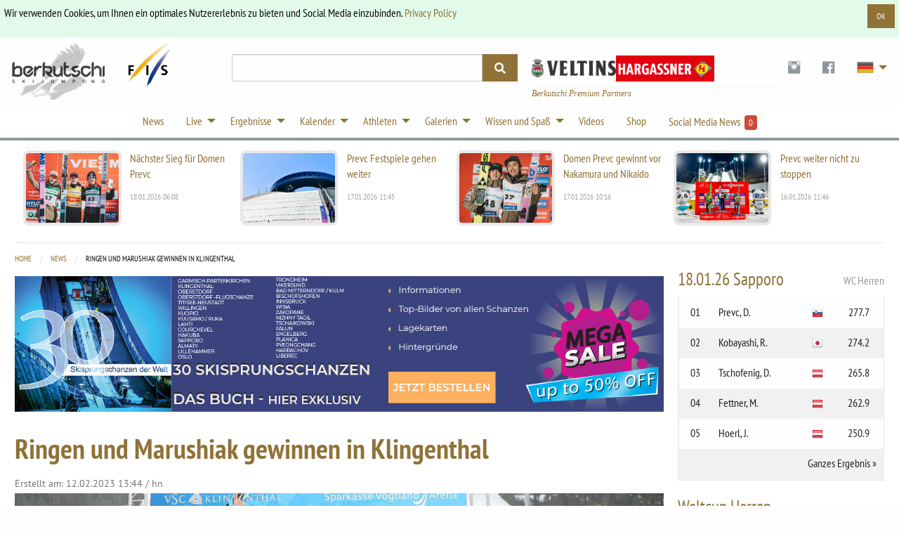

--- FILE ---
content_type: text/html; charset=utf-8
request_url: https://berkutschi.com/de/front/news/11066-ringen-und-marushiak-gewinnen-in-klingenthal
body_size: 13161
content:
<!doctype html>
<!--[if lt IE 8]>
  <html class="no-js ie7 oldie" lang="en"> <![endif]-->
<!--[if IE 8]>
  <html class="no-js ie8 oldie" lang="en"> <![endif]-->
<!--[if IE 9]>
  <html class="no-js ie9 oldie" lang="en"> <![endif]-->
<!--[if gt IE 9]><!-->
<html class="no-js" lang="en"> <!--<![endif]-->
  <head>
    <!-- Google Tag Manager -->
    <script>(function(w,d,s,l,i){w[l]=w[l]||[];w[l].push({'gtm.start':
    new Date().getTime(),event:'gtm.js'});var f=d.getElementsByTagName(s)[0],
    j=d.createElement(s),dl=l!='dataLayer'?'&l='+l:'';j.async=true;j.src=
    'https://www.googletagmanager.com/gtm.js?id='+i+dl;f.parentNode.insertBefore(j,f);
    })(window,document,'script','dataLayer','GTM-WK5HNS4M');</script>
    <!-- End Google Tag Manager -->
    <meta name="verify-v1" content="eMRfj2/lN4klG/dbQzg1Covpg0GkPbcbUw7GX7heE4I="/>
    <meta charset="utf-8">
    <meta name="viewport" content="width=device-width, initial-scale=1.0">
    <meta http-equiv="X-UA-Compatible" content="IE=edge">
    <link rel="shortcut icon" href="/favicon.ico" type="image/x-icon"/>
    <link rel="apple-touch-icon" href="/apple-touch-icon.png"/>
    <link rel="apple-touch-icon" sizes="57x57" href="/apple-touch-icon-57x57.png"/>
    <link rel="apple-touch-icon" sizes="72x72" href="/apple-touch-icon-72x72.png"/>
    <link rel="apple-touch-icon" sizes="76x76" href="/apple-touch-icon-76x76.png"/>
    <link rel="apple-touch-icon" sizes="114x114" href="/apple-touch-icon-114x114.png"/>
    <link rel="apple-touch-icon" sizes="120x120" href="/apple-touch-icon-120x120.png"/>
    <link rel="apple-touch-icon" sizes="144x144" href="/apple-touch-icon-144x144.png"/>
    <link rel="apple-touch-icon" sizes="152x152" href="/apple-touch-icon-152x152.png"/>
    <link rel="manifest" href="/manifest.json">
    <link rel="stylesheet" href="/assets/application-29cd577e8a9a4ce12399ac805783e0d411a5884eaa6e7275f21d902a3126b7a0.css" media="screen" />
    <title>
      Ringen und Marushiak gewinnen in Klingenthal
    </title>
    <meta name="keywords" content="berkutschi,skispringen,Skifliegen,nachrichten,aktuelles,schlierenzauer,vierschanzentournee,oberstdorf,garmisch,willingen,planica,morgenstern,schmitt,małysz,ahonen"/>
    <meta name="description" content="Der Norweger Sondre Ringen am Samstag und der Ukrainer Yevhen Marusiak am Sonntag haben die Continentalcup-Skispringen in Klingenthal (GER) gewonnen. "/>
    <meta name="robots" content="max-image-preview:large">
    
  <meta property="og:url"           content="https://berkutschi.com/de/front/news/11066-ringen-und-marushiak-gewinnen-in-klingenthal" />
  <meta property="og:type"          content="website" />
  <meta property="og:title"         content="Ringen und Marushiak gewinnen in Klingenthal" />
  <meta property="og:description"   content="Der Norweger Sondre Ringen am Samstag und der Ukrainer Yevhen Marusiak am Sonntag haben die Continentalcup-Skispringen in Klingenthal (GER) gewonnen. " />
  <meta property="og:image"         content="https://static.berkutschi.com/berkutschi/images/news/000/027/077/medium/coc_k.jpg?1676206347" />

    
  <script type="application/ld+json">
    {"@context":"https://schema.org","@type":"NewsArticle","mainEntityOfPage":{"@type":"WebPage","@id":"https://berkutschi.com/de/front/news/11066-ringen-und-marushiak-gewinnen-in-klingenthal"},"headline":"Ringen und Marushiak gewinnen in Klingenthal","image":["https://static.berkutschi.com/berkutschi/images/news/000/027/077/large/coc_k.jpg?1676206347"],"datePublished":"2023-02-12T13:44:56+01:00","dateModified":"2023-02-13T08:15:01+01:00","author":{"@type":"Person","name":"hn"},"publisher":{"@type":"Organization","name":"Berkutschi Ski Jumping","logo":{"@type":"ImageObject","url":"/assets/logo-0f9de99cebdac29b6acc1c50ae1f74df010eb04594763921492374d11096186f.png"}},"description":"Der Norweger Sondre Ringen am Samstag und der Ukrainer Yevhen Marusiak am Sonntag haben die Continentalcup-Skispringen in Klingenthal (GER) gewonnen."}
  </script>

      <meta name="robots" content="index,follow"/>
    
  <link rel="canonical" href="https://berkutschi.com/de/front/news/11066-ringen-und-marushiak-gewinnen-in-klingenthal">
  <link rel="amphtml" href="https://berkutschi.com/de/front/news/11066-ringen-und-marushiak-gewinnen-in-klingenthal.amp">

    
    <script src="/assets/base-5e21c3da5d96bb160593f12ea6840e8ac49e23fb8a7df220915c53891da32f5b.js"></script>
    <script src="/assets/application-6c41067bc2dae71a33421d4324ac29e69192ab63ae48126cc1757ec24b029af8.js" defer="defer"></script>
    <meta name="csrf-param" content="authenticity_token" />
<meta name="csrf-token" content="kb_wvunbGQSPFE6yzZGmvgd-5pHsjcfMtbXUYOx_TgscaDFJmv2fse6Qiyfg5a-KjWj0Kkopcb6jUwWDlpCeSw" />
  </head>
  <body>
    <!-- Google Tag Manager (noscript) -->
    <noscript><iframe src="https://www.googletagmanager.com/ns.html?id=GTM-WK5HNS4M"
    height="0" width="0" style="display:none;visibility:hidden"></iframe></noscript>
    <!-- End Google Tag Manager (noscript) -->
    <script>
      (function(d, s, id) {
        var js, fjs = d.getElementsByTagName(s)[0];
        if (d.getElementById(id)) return;
        js = d.createElement(s); js.id = id;
        js.src = 'https://connect.facebook.net/en_US/sdk.js#xfbml=1&version=v3.0&appId=518714311478314&autoLogAppEvents=1';
        fjs.parentNode.insertBefore(js, fjs);
      }(document, 'script', 'facebook-jssdk'));
    </script>
    <div class="callout success cookieconsent" data-closable="slide-out-right">
      <div class="row">
        <p class="float-left">Wir verwenden Cookies, um Ihnen ein optimales Nutzererlebnis zu bieten und Social Media einzubinden. <a href="/de/front/privacypolicy">Privacy Policy</a></p>
        <button class="button small float-right" aria-label="Dismiss alert" type="button" data-close>
          <span aria-hidden="true">OK</span>
        </button>
      </div>
    </div>
    <header>
      <div class="header-container " style="">
        <div class="ad-banner show-for-large" style="overflow:hidden;">
          
            

        </div>
      </div>
      <div class="row">
        <div class="large-3 columns">
          <div class="logo-wrapper">
            <div class="logo">
              <a href="/de"><img src="/assets/logos/logo-sm-1561e75cf7105b5bc7945aee58b52a143a6efe8ab82e4741cfda8f1170420aa3.png" /></a>
            </div>
            <div class="fis-logo">
              <a target="_blank" href="https://fis-ski.com/"><img width="64" src="/assets/logos/logo-fis-023c326ea1eee4ab384abd83b3a7850a29fd9f976b55930b128a297ba1f5f708.png" /></a>
            </div>
          </div>
          <div class="logo2 show-for-small-only">
            <div style="justify-content:center;margin:auto;display:flex;gap:24px;margin-bottom: 4px;">
                <a target="_blank" href="https://www.instagram.com/veltins_hannes/">
                  <img style="width: 174px" src="/assets/sponsors/veltins-b461809353a95ecbb1befcdc800adb38d85166d658173aa279a0524bf2d98bc2.png" />
</a>                <a target="_blank" href="https://www.hargassner.com/">
                  <img style="width: 174px" src="/assets/sponsors/hargassner-88a9268c1265b40e97adbf833a14017b221ae51be680ab4a9b28948f26c6f0d1.png" />
</a>            </div>
              <div class="premium-partners mobile">
                Berkutschi Premium Partners
              </div>
          </div>
        </div>
        <div class="small-9 medium-5 large-4 columns">
          <div>
            <form action="/de/front/search" accept-charset="UTF-8" method="get">
              <div class="input-group search">
                <input class="input-group-field" name="query" type="text">
                <div class="input-group-button">
                  <button type="submit" class="button">
                    <i class="fas fa-search"></i>
                  </button>
                </div>
              </div>
            </div>
</form>        </div>
        <div class="small-3 medium-7 large-5 columns">
          <div class="header-right">
            <div class="logo2 hide-for-small-only">
              <div class="premium-banners">
                  <div>
                    <a target="_blank" href="https://www.instagram.com/veltins_hannes/">
                      <img style="width:120px; opacity:0.9;margin-top:8px;" src="/assets/sponsors/veltins-b461809353a95ecbb1befcdc800adb38d85166d658173aa279a0524bf2d98bc2.png" />
</a>                  </div>
                  <div>
                    <a target="_blank" href="https://www.hargassner.com/">
                      <img style="width: 140px;margin-top:6px;" src="/assets/sponsors/hargassner-88a9268c1265b40e97adbf833a14017b221ae51be680ab4a9b28948f26c6f0d1.png" />
</a>                  </div>
              </div>
                <div class="premium-partners">
                  Berkutschi Premium Partners
                </div>
            </div>
            <ul class="dropdown menu" data-dropdown-menu>
              <li class="social-icons hide-for-small-only">
                <a target="_blank" class="social-icon" href="https://www.instagram.com/berkutschi_skijumping/">
                  <i class="fi fi-social-instagram"></i>
</a>              </li>
              <li class="social-icons hide-for-small-only">
                <a target="_blank" class="social-icon" href="https://www.facebook.com/berkutschi/">
                  <i class="fi fi-social-facebook"></i>
</a>              </li>
              <li class="has-submenu lang">
                <a href="#" class="icon"><img class="ger-48" width="48" style="zoom:0.5;" src="/assets/t-ac15be5f4c3ba60eb8f94cf0950dc08fb25935582f001a1d8d2aa29a23b10869.gif" /></a>
                <ul class="submenu menu vertical">
                    <li>
                      <a title="Polski" href="/de/front/set_language?lang=pl">
                        <img class="pol" width="32" src="/assets/t-ac15be5f4c3ba60eb8f94cf0950dc08fb25935582f001a1d8d2aa29a23b10869.gif" /> Polski
</a>                    </li>
                  <li>
                    <a title="English" href="/english">
                      <img class="gbr" width="32" src="/assets/t-ac15be5f4c3ba60eb8f94cf0950dc08fb25935582f001a1d8d2aa29a23b10869.gif" /> English
</a>                  </li>
                    <li>
                      <a title="Česky" href="/de/front/set_language?lang=cz">
                        <img class="cze" width="32" src="/assets/t-ac15be5f4c3ba60eb8f94cf0950dc08fb25935582f001a1d8d2aa29a23b10869.gif" /> Česky
</a>                    </li>
                    <li>
                      <a title="Pусский" href="/de/front/set_language?lang=ru">
                        <img class="rus" width="32" src="/assets/t-ac15be5f4c3ba60eb8f94cf0950dc08fb25935582f001a1d8d2aa29a23b10869.gif" /> Pусский &nbsp; &nbsp;
</a>                    </li>
                    <li>
                      <a title="日本語" href="/de/front/set_language?lang=jp">
                        <img class="jpn" width="32" src="/assets/t-ac15be5f4c3ba60eb8f94cf0950dc08fb25935582f001a1d8d2aa29a23b10869.gif" /> 日本語
</a>                    </li>
                </ul>
              </li>
            </ul>
          </div>
        </div>
      </div>
    </div>
  </div>
</div>
</header>
<!-- nav -->
<div class="row3">
  <div class="contain-to-grid2 sticky">
    <div class="row">
      <div class="top-bar" data-stickydata-topbar data-options="back_text: zurück">
        <div class="top-bar" style="margin:auto;">
          <ul class="dropdown menu" data-dropdown-menu>
            <li>
              <a href="/de/front/news">News</a>
            </li>
            <li class="has-submenu">
              <a href="#">Live</a>
              <ul class="submenu menu vertical nav-ticker">
                    <li><a onclick="window.open('https://live.berkutschi.com/skijumping/3143','','scrollbars=1,width=1160,height=860');return false;"
        href="https://live.berkutschi.com/skijumping/3143"> 20.01 Zao - Training/Quali - Damen ab 05:00</a></li>
                    <li><a onclick="window.open('https://live.berkutschi.com/skijumping/3144','','scrollbars=1,width=1160,height=860');return false;"
        href="https://live.berkutschi.com/skijumping/3144"> 20.01 Zao - Wettkampf - Damen ab 08:15</a></li>
                    <li><a onclick="window.open('https://live.berkutschi.com/skijumping/3145','','scrollbars=1,width=1160,height=860');return false;"
        href="https://live.berkutschi.com/skijumping/3145"> 21.01 Zao - Quali - Damen ab 07:00</a></li>
                    <li><a onclick="window.open('https://live.berkutschi.com/skijumping/3146','','scrollbars=1,width=1160,height=860');return false;"
        href="https://live.berkutschi.com/skijumping/3146"> 21.01 Zao - Wettkampf - Damen ab 08:15</a></li>
                <li><a href="/de/front/tickers">LIVE Übersicht</a></li>
              </ul>
            </li>
            <li class="has-dropdown">
              <a href="#">Ergebnisse</a>
              <ul class="submenu menu vertical">
                <li>
                  <a href="/de/front/results">Ergebnisse</a>
                </li>
                <li>
                  <a href="/de/front/standings">Gesamtstände</a>
                </li>
                <li>
                  <a href="/de/front/events">Wettkampfberichte</a>
                </li>
                <li>
                  <a href="/de/front/stats">Statistiken</a>
                </li>
              </ul>
            </li>
            <li class="has-dropdown">
              <a href="#">Kalender</a>
              <ul class="submenu menu vertical">
                <!-- Seasons 2024/25 -->
                <!--
                <li>
                  <a href="/de/front/calendars?season=2025&amp;sort=grandprix_men_full">Grand-Prix Herren 2025</a>
                </li>
                <li>
                  <a href="/de/front/calendars?season=2025&amp;sort=grandprix_ladies_full">Grand-Prix Damen 2025</a>
                </li>
                -->
                <li>
                  <a href="/de/front/calendars?season=2025%2F26&amp;sort=worldcup_men_full">Weltcup Herren 2025/26</a>
                </li>
                <li>
                  <a href="/de/front/calendars?season=2025%2F26&amp;sort=worldcup_ladies_full">Weltcup Damen 2025/26</a>
                </li>
                <li>
                  <a href="/de/front/calendars?season=2025%2F26&amp;sort=coc_men">COC Herren 2025/26</a>
                </li>
                 <li>
                  <a href="/de/front/calendars?season=2025%2F26&amp;sort=inter_coc_ladies">ICOC Damen 2025/26</a>
                </li>
              </ul>
            </li>
            <li class="has-dropdown">
              <a href="#">Athleten</a>
              <ul class="submenu menu vertical">
                <li>
                  <a href="/de/front/jumpers">Alle / Suche</a>
                </li>
                <li>
                  <a href="/de/front/teams">Teams</a>
                </li>
                <li>
                  <a href="/de/front/hall_of_fame">Hall of fame</a>
                </li>
                <li>
                  <a href="/de/front/stars">Stars</a>
                </li>
              </ul>
            </li>
            <li class="has-dropdown">
              <a href="#">Galerien</a>
              <ul class="submenu menu vertical">
                <li>
                  <a href="/de/front/galleries">Galerien</a>
                </li>
                <li>
                  <a href="/de/front/specials/wallpapers">Wallpapers</a>
                </li>
                <li>
                  <a href="/de/front/specials/cartoon_wallpapers">Cartoon Hintergrundbilder</a>
                </li>
              </ul>
            </li>
            <li class="has-dropdown">
              <a href="#">Wissen und Spaß</a>
              <ul class="submenu menu vertical">
                <li>
                  <a href="/de/front/hills">Schanzen</a>
                </li>
                <li>
                  <a href="/de/front/history">Geschichte</a>
                </li>
                <li>
                  <a href="/de/front/encyclopedia">Enzyklopädie</a>
                </li>
                <li>
                  <a target="_blank" href="https://shop.scool-sports.de/produkt-kategorie/berkutschi/">Shop</a>
                </li>
                <li>
                  <a href="/de/front/social_entries">Skispringen Social Media News - Instagram</a>
                </li>
                <li>
                  <a target="_blank" href="https://www.fis-ski.com/en/inside-fis/document-library/ski-jumping-documents">FIS Skisprung-Regeln und Dokumente</a>
                </li>
              </ul>
            </li>
            <li>
              <a href="/de/front/videos">Videos</a>
            </li>
            <li>
              <a target="_blank" href="https://shop.scool-sports.de/produkt-kategorie/berkutschi/">Shop</a>
            </li>
            <li class="social-counter">
              <a href="/de/front/social_entries">
                Social Media News &nbsp;<span class="label alert">0</span>
</a>            </li>
          </ul>
        </div>
      </div>
    </div>
  </div>
</div>
<!-- end of nav -->
<!-- Main Area -->
<div class="row container main-wrapper">
  <div class="large-12 columns">
    <div class="row hide-for-medium banner-top">
      <div class="large-12 columns">
        
          

      </div>
    </div>
    <div class="row top-news hide-for-small-only">
        <div class="medium-3 columns">
          <article>
            <a href="/de/front/news/11497-nachster-sieg-fuer-domen-prevc">
              <div class="row">
                <div class="small-6 columns">
                  <img alt="Nächster Sieg für Domen Prevc" src="https://static.berkutschi.com/berkutschi/images/news/000/028/422/cropped/TM__1768.jpg?1768713203" />
                </div>
                <div class="small-6 columns">
                  <h3>Nächster Sieg für Domen Prevc</h3>
                  <span>18.01.2026 06:08</span>
                </div>
              </div>
</a>          </article>
        </div>
        <div class="medium-3 columns">
          <article>
            <a href="/de/front/news/11496-prevc-festspiele-gehen-weiter">
              <div class="row">
                <div class="small-6 columns">
                  <img alt="Prevc Festspiele gehen weiter" src="https://static.berkutschi.com/berkutschi/images/news/000/028/420/cropped/_DSC3990.jpg?1768648110" />
                </div>
                <div class="small-6 columns">
                  <h3>Prevc Festspiele gehen weiter</h3>
                  <span>17.01.2026 11:45</span>
                </div>
              </div>
</a>          </article>
        </div>
        <div class="medium-3 columns">
          <article>
            <a href="/de/front/news/11495-domen-prevc-gewinnt-vor-nakamura-und-nikaido">
              <div class="row">
                <div class="small-6 columns">
                  <img alt="Domen Prevc gewinnt vor Nakamura und Nikaido" src="https://static.berkutschi.com/berkutschi/images/news/000/028/417/cropped/TM__2153.jpg?1768642087" />
                </div>
                <div class="small-6 columns">
                  <h3>Domen Prevc gewinnt vor Nakamura und Nikaido</h3>
                  <span>17.01.2026 10:16</span>
                </div>
              </div>
</a>          </article>
        </div>
        <div class="medium-3 columns">
          <article>
            <a href="/de/front/news/11494-prevc-weiter-nicht-zu-stoppen">
              <div class="row">
                <div class="small-6 columns">
                  <img alt="Prevc weiter nicht zu stoppen" src="https://static.berkutschi.com/berkutschi/images/news/000/028/413/cropped/_DSC4332.jpg?1768572562" />
                </div>
                <div class="small-6 columns">
                  <h3>Prevc weiter nicht zu stoppen</h3>
                  <span>16.01.2026 11:46</span>
                </div>
              </div>
</a>          </article>
        </div>
    </div>
    
    <div class="row">
        <div class="medium-9 columns content">
          


<nav aria-label="You are here:" role="navigation">
  <ul class="breadcrumbs">
    <li><a href="/de">Home</a></li>
    <li><a href="/de/front/news">News</a></li>
    <li>
      <span class="show-for-sr">Current: </span> Ringen und Marushiak gewinnen in Klingenthal
    </li>
  </ul>
</nav>

      <div class="ad">
            <a target="_blank" data-ad="28" href="https://horstn7.sg-host.com"><img src="https://static.berkutschi.com/berkutschi/images/ads/000/000/028/original/banner_demo_1200x250_copy.jpg?1729442558" /></a>
    </div>
    <script>
        $(function () {
            var adId = $("[data-ad]").data('ad');
            // $.ajax({
            //     dataType: 'json',
            //     type: 'PATCH',
            //     url: '/de/front/ads/28/visited',
            // });

            $(".ad-28-MZWCGDYO").load(function() {
                $(this).contents().on("click", function(e){
                    $.ajax({
                        dataType: 'json',
                        type: 'PATCH',
                        url: '/de/front/ads/28/clicked',
                    });
                });
            });

            $("[data-ad]").on('click', function (e) {
                var url = $(this).attr('href');
                $.ajax({
                    dataType: 'json',
                    type: 'PATCH',
                    url: '/de/front/ads/28/clicked',
                });
            });
        });
    </script>


  <div>
    <article>
      <h2>Ringen und Marushiak gewinnen in Klingenthal</h2>
      <div class="row">
        <div class="large-12 columns">
          <small>Erstellt am: 12.02.2023 13:44
            / hn</small>
            <div>
              <img class="teaser" title="" src="https://static.berkutschi.com/berkutschi/images/news/000/027/076/large/COC_Imhof_Marusiak_Oestvold_Kopie.jpg?1676205895" />
            </div>
            <section data-magellan-target="results" id="results">
              <div class="row">
                <div class="large-12 columns">
                </div>
              </div>
            </section>
            <div class="intro" id="news">
              <p>Der Norweger <a href="/de/front/stats_personal/ringen-sondre" data-resource-type="personal_statistics" data-resource-id="2851">Sondre Ringen</a> am Samstag und der Ukrainer <a href="/de/front/stats_personal/marusiak-yevhen" data-resource-type="personal_statistics" data-resource-id="2732">Yevhen Marusiak </a>am Sonntag haben die Continentalcup-Skispringen in Klingenthal (GER) gewonnen. </p>
            </div>
            <div class="share">
              <ul class="menu">
                <li class="mail">
                  <a target="_blank" href="mailto:?subject=Ringen und Marushiak gewinnen in Klingenthal&amp;body=https://berkutschi.com/de/front/news/11066-ringen-und-marushiak-gewinnen-in-klingenthal">
                    <span class="fi fi-mail"></span>
</a>                </li>
                <li class="fb">
                  <a data-social-button="true" target="_blank" href="http://www.facebook.com/share.php?u=https://berkutschi.com/de/front/news/11066-ringen-und-marushiak-gewinnen-in-klingenthal">
                    <span class="fi fi-social-facebook"></span>
</a>                </li>
                <li class="twitter ">
                  <a data-social-button="true" target="_blank" href="http://twitter.com/intent/tweet?text=Ringen und Marushiak gewinnen in Klingenthal&amp;url=https://berkutschi.com/de/front/news/11066-ringen-und-marushiak-gewinnen-in-klingenthal&amp;via=FISskijumping">
                    <span class="fi fi-social-twitter"></span>
                  </a></li>
                <li class="print show-for-large">
                  <a target="_blank" data-print-news="true" href="#">
                    <span class="fi fi-print"></span>
                  </a></li>
                <li class="hide-for-large whatsapp">
                  <a href="https://wa.me/?text=Ringen+und+Marushiak+gewinnen+in+Klingenthal+-+https%3A%2F%2Fberkutschi.com%2Fde%2Ffront%2Fnews%2F11066-ringen-und-marushiak-gewinnen-in-klingenthal">
                    <i class="fab fa-whatsapp" aria-hidden="true"></i>
</a>                </li>
              </ul>
            </div>
            <div class="images">
                  <a data-lightbox="gallery" data-title="Benjamin Oestvold, Sondre Ringen und Justin Lisso" class="show-for-medium" style="display:block;" href="https://static.berkutschi.com/berkutschi/images/news/000/027/077/xlarge/coc_k.jpg?1676206347">
                      <img title="Benjamin Oestvold, Sondre Ringen und Justin Lisso" src="https://static.berkutschi.com/berkutschi/images/news/000/027/077/small/coc_k.jpg?1676206347" />
                      <span class="label caption">Benjamin Oestvold, Sondre Ringen und Justin Lisso</span>
</a>            </div>
              <p>Die beiden Norweger <a href="/de/front/stats_personal/ringen-sondre" data-resource-type="personal_statistics" data-resource-id="2851">Sondre Ringen </a>und  <a href="/de/front/stats_personal/oestvold-benjamin" data-resource-type="personal_statistics" data-resource-id="3103">Benjamin Oestvold</a> auf den Plätzen eins und zwei sowie <a href="/de/front/stats_personal/lisso-justin" data-resource-type="personal_statistics" data-resource-id="2811">Justin Lisso </a>als Dritter bildeten das Podium des ersten COC Wettkampfs in Klingenthal an diesem Wochenende.<br><br><strong><a href="/de/front/results/13262" data-resource-type="results" data-resource-id="13262">Ergebnis Skispringen Continentalcup Klingenthal am Samstag</a></strong><br><br>Am Sonntag schlug dann die Stunde des Ukrainers <a href="/de/front/stats_personal/marusiak-yevhen" data-resource-type="personal_statistics" data-resource-id="2732">Yevhen Marusiak</a>.<br>Marusiak, der bereits vor zwei Wochen beim Skifliegen am Kulm mit seinen ersten Weltcuppunkten für Furore gesorgt hatte, holte den ersten Sieg im FIS Continental Cup der Skispringer für sein Land.<br>„Es fühlt sich großartig an. Ich weiß nicht, was ich sagen soll. Es ist so ein wunderschönes Gefühl. Ich denke das waren die bisher besten Sprünge meiner Karriere. Nach dem Kulm-Wochenende habe ich mehr Selbstvertrauen gesammelt. Ich denke, dass es besser und besser wird“, so der ukrainische Überraschungssieger. <br>Mit einem Polster von 17,2 Punkten setzte sich Marusiak gegen <a href="/de/front/stats_personal/imhof-remo" data-resource-type="personal_statistics" data-resource-id="3187">Remo Imhof</a> (249,2 P.) aus der Schweiz durch. Für den jungen Schweizer war es ebenfalls das erste COC-Podium überhaupt. <br>Auf Platz drei landete der Zweitplatzierte vom Samstag, der Norweger Benjamin Oestvold (247,6 P.).<br><br><strong><a href="/de/front/results/13263" data-resource-type="results" data-resource-id="13263">Ergebnis Skispringen Continentalcup Klingenthal am Sonntag</a></strong></p>
              <p>&nbsp;</p>
          </div>
        </div>
      </article>
        <div class="fb-like">
          <fb:like href="https://berkutschi.com/de/front/news/11066-ringen-und-marushiak-gewinnen-in-klingenthal" width="300" send="false" show_faces="false" font="">
          </fb:like>
        </div>
      <section id="documents"  data-magellan-target="documents">
        <div class="column row">
        </div>
      </section>
      <section id="articles" data-magellan-target="articles">
        <div class="column row">
        </div>
      </section>
          <h4>Neueste Nachrichten</h4>
          <div class="row small-up-1 medium-up-2">
              <div class="column column-block">
                <div class="row">
                  <div class="small-4 columns">
                    <img class="thumbnail" src="https://static.berkutschi.com/berkutschi/images/news/000/028/312/cropped/WhatsApp_Image_2025-12-13_at_17.30.45_%286%29.jpeg?1765646341" />
                  </div>
                  <div class="small-8 columns">
                    <h5> <a href="/de/front/news/11458-zweiter-prevc-sieg-in-fuenf-stunden">Zweiter Prevc Sieg in fünf Stunden</a></h5>
                    13.12.2025 18:00
                  </div>
                </div>
              </div>
              <div class="column column-block">
                <div class="row">
                  <div class="small-4 columns">
                    <img class="thumbnail" src="https://static.berkutschi.com/berkutschi/images/news/000/028/310/cropped/WhatsApp_Image_2025-12-13_at_13.53.12_%2813%29.jpeg?1765630941" />
                  </div>
                  <div class="small-8 columns">
                    <h5> <a href="/de/front/news/11457-nachste-prevc-show-des-winters-in-klingenthal">Nächste Prevc Show des Winters in Klingenthal</a></h5>
                    13.12.2025 13:42
                  </div>
                </div>
              </div>
              <div class="column column-block">
                <div class="row">
                  <div class="small-4 columns">
                    <img class="thumbnail" src="https://static.berkutschi.com/berkutschi/images/news/000/028/304/cropped/TM__6500.jpg?1765558789" />
                  </div>
                  <div class="small-8 columns">
                    <h5> <a href="/de/front/news/11456-nozomi-maruyama-gewinnt-am-freitag-in-klingenthal">Nozomi Maruyama gewinnt am Freitag in Klingenthal</a></h5>
                    12.12.2025 17:45
                  </div>
                </div>
              </div>
              <div class="column column-block">
                <div class="row">
                  <div class="small-4 columns">
                    <img class="thumbnail" src="https://static.berkutschi.com/berkutschi/images/news/000/028/303/cropped/WhatsApp_Image_2025-11-28_at_18.58.45_%281%29.jpeg?1765440208" />
                  </div>
                  <div class="small-8 columns">
                    <h5> <a href="/de/front/news/11455-skisprung-weltcup-frauen-in-klingenthal-die-fakten">Skisprung-Weltcup Frauen in Klingenthal - die Fakten</a></h5>
                    11.12.2025 08:49
                  </div>
                </div>
              </div>
              <div class="column column-block">
                <div class="row">
                  <div class="small-4 columns">
                    <img class="thumbnail" src="https://static.berkutschi.com/berkutschi/images/news/000/028/302/cropped/TAD_6564.jpg?1765438848" />
                  </div>
                  <div class="small-8 columns">
                    <h5> <a href="/de/front/news/11454-skisprung-weltcup-in-klingenthal-die-fakten">Skisprung-Weltcup in Klingenthal - die Fakten</a></h5>
                    11.12.2025 08:21
                  </div>
                </div>
              </div>
              <div class="column column-block">
                <div class="row">
                  <div class="small-4 columns">
                    <img class="thumbnail" src="https://static.berkutschi.com/berkutschi/images/news/000/028/300/cropped/WhatsApp_Image_2025-12-07_at_15.44.16_%286%29.jpeg?1765123163" />
                  </div>
                  <div class="small-8 columns">
                    <h5> <a href="/de/front/news/11452-gewinnt-am-sonntag-in-wisla">Domen Prevc gewinnt auch am Sonntag in Wisla</a></h5>
                    07.12.2025 15:19
                  </div>
                </div>
              </div>
              <div class="column column-block">
                <div class="row">
                  <div class="small-4 columns">
                    <img class="thumbnail" src="https://static.berkutschi.com/berkutschi/images/news/000/028/292/cropped/TM__4886.jpg?1765037542" />
                  </div>
                  <div class="small-8 columns">
                    <h5> <a href="/de/front/news/11451-domen-prevc-gewinnt-in-wisla-vor-phillip-raimund">Domen Prevc gewinnt in Wisla vor Phillip Raimund</a></h5>
                    06.12.2025 16:40
                  </div>
                </div>
              </div>
              <div class="column column-block">
                <div class="row">
                  <div class="small-4 columns">
                    <img class="thumbnail" src="https://static.berkutschi.com/berkutschi/images/news/000/028/286/cropped/WhatsApp_Image_2025-12-05_at_12.17.23_%2811%29.jpeg?1764937268" />
                  </div>
                  <div class="small-8 columns">
                    <h5> <a href="/de/front/news/11450-nika-prevc-feiert-in-wisla">Nika Prevc feiert in Wisla</a></h5>
                    05.12.2025 13:10
                  </div>
                </div>
              </div>
              <div class="column column-block">
                <div class="row">
                  <div class="small-4 columns">
                    <img class="thumbnail" src="https://static.berkutschi.com/berkutschi/images/news/000/028/285/cropped/WhatsApp_Image_2025-12-04_at_19.08.07_%283%29.jpeg?1764873933" />
                  </div>
                  <div class="small-8 columns">
                    <h5> <a href="/de/front/news/11449-anna-odine-stroem-gewinnt-in-wisla">Anna Odine Stroem gewinnt in Wisla</a></h5>
                    04.12.2025 18:56
                  </div>
                </div>
              </div>
              <div class="column column-block">
                <div class="row">
                  <div class="small-4 columns">
                    <img class="thumbnail" src="https://static.berkutschi.com/berkutschi/images/news/000/028/280/cropped/TM__9717.jpg?1764825178" />
                  </div>
                  <div class="small-8 columns">
                    <h5> <a href="/de/front/news/11448-frauen-skisprung-weltcup-in-wisla-die-fakten">Frauen Skisprung-Weltcup in Wisla - die Fakten</a></h5>
                    04.12.2025 05:56
                  </div>
                </div>
              </div>
              <div class="column column-block">
                <div class="row">
                  <div class="small-4 columns">
                    <img class="thumbnail" src="https://static.berkutschi.com/berkutschi/images/news/000/028/279/cropped/Bildschirmfoto_2025-12-03_um_09.05.57.png?1764749188" />
                  </div>
                  <div class="small-8 columns">
                    <h5> <a href="/de/front/news/11447-die-statistik-daten-fuer-den-skisprung-weltcup-in-wisla">Die Statistik Daten für den Skisprung-Weltcup in Wisla</a></h5>
                    03.12.2025 08:58
                  </div>
                </div>
              </div>
              <div class="column column-block">
                <div class="row">
                  <div class="small-4 columns">
                    <img class="thumbnail" src="https://static.berkutschi.com/berkutschi/images/news/000/028/275/cropped/IMG_0942.jpg?1764516100" />
                  </div>
                  <div class="small-8 columns">
                    <h5> <a href="/de/front/news/11445-zu-viel-wind-absage-in-ruka">Zu viel Wind: Absage in Ruka</a></h5>
                    30.11.2025 16:21
                  </div>
                </div>
              </div>
          </div>
        <div class="fb-comments" data-href="https://berkutschi.com/de/front/news/11066-ringen-und-marushiak-gewinnen-in-klingenthal" data-num-posts="5" data-width="100%"></div>
    </div>
  <script async src="//www.instagram.com/embed.js"></script>

        </div>
        <div class="medium-3 columns sidebar">
          <div class="show-for-medium">
            
              

          </div>
          <div class="sidebar-item">
              <ul class="score-boxes">
                  <li>
                    <h4 class="">
                        <a href="#panel0" class="last-competition">
                            18.01.26
                            Sapporo
                            <span>
                              WC
                              Herren
                            </span>
                        </a>
                    </h4>
                    <div id="panel0" class="content" style="position:relative;">
                      <div class="tabs-content" data-tabs-content="collapsing-tabs-0">
                          <div class="content tabs-panel is-active" id="individual_or_team-last_competition_men">
                              <table class="ranking">
    <tbody>
        <tr>
          <td class="text-center">01</td>
          <td class="sb_name"><a href="/de/front/stats_personal/prevc-domen">Prevc, D.</a></td>
          <td class="text-center"><img class="slo" title="SLO" src="/assets/t-ac15be5f4c3ba60eb8f94cf0950dc08fb25935582f001a1d8d2aa29a23b10869.gif" /></td>
          <td class="text-center">277.7</td>
        </tr>
        <tr>
          <td class="text-center">02</td>
          <td class="sb_name"><a href="/de/front/stats_personal/kobayashi-ryoyu">Kobayashi, R.</a></td>
          <td class="text-center"><img class="jpn" title="JPN" src="/assets/t-ac15be5f4c3ba60eb8f94cf0950dc08fb25935582f001a1d8d2aa29a23b10869.gif" /></td>
          <td class="text-center">274.2</td>
        </tr>
        <tr>
          <td class="text-center">03</td>
          <td class="sb_name"><a href="/de/front/stats_personal/tschofenig-daniel">Tschofenig, D.</a></td>
          <td class="text-center"><img class="aut" title="AUT" src="/assets/t-ac15be5f4c3ba60eb8f94cf0950dc08fb25935582f001a1d8d2aa29a23b10869.gif" /></td>
          <td class="text-center">265.8</td>
        </tr>
        <tr>
          <td class="text-center">04</td>
          <td class="sb_name"><a href="/de/front/stats_personal/fettner-manuel">Fettner, M.</a></td>
          <td class="text-center"><img class="aut" title="AUT" src="/assets/t-ac15be5f4c3ba60eb8f94cf0950dc08fb25935582f001a1d8d2aa29a23b10869.gif" /></td>
          <td class="text-center">262.9</td>
        </tr>
        <tr>
          <td class="text-center">05</td>
          <td class="sb_name"><a href="/de/front/stats_personal/hoerl-jan">Hoerl, J.</a></td>
          <td class="text-center"><img class="aut" title="AUT" src="/assets/t-ac15be5f4c3ba60eb8f94cf0950dc08fb25935582f001a1d8d2aa29a23b10869.gif" /></td>
          <td class="text-center">250.9</td>
        </tr>
      <tr>
        <td colspan="5" style="text-align:right;">
            <a href="/de/front/results/13698">Ganzes Ergebnis</a> &raquo;
        </td>
      </tr>
    </tbody>
  </table>

                          </div>
                      </div>
                    </div>
                  </li>
                  <li>
                    <h4 class="">
                        Weltcup Herren
                    </h4>
                    <div id="panel1" class="content" style="position:relative;">
                        <ul class="tabs" id="collapsing-tabs-1" data-tabs>
                          <li class="tabs-title is-active">
                            <a href="#individual-worldcup_men"><i class="fi-torso"></i> Individual</a>
                          </li>
                          <li class="tabs-title">
                            <a href="#team-worldcup_men"><i class="fi-torsos-all"></i> Team</a>
                          </li>
                        </ul>
                      <div class="tabs-content" data-tabs-content="collapsing-tabs-1">
                          <div class="content tabs-panel is-active" id="individual-worldcup_men">
                            <table class="ranking">
  <tbody>
      <tr>
        <td class="text-center">01</td>
        <td class="score-box-name"><a href="/de/front/stats_personal/prevc-domen">Prevc, D.</a></td>
        <td class="text-center"><img class="slo" title="SLO" src="/assets/t-ac15be5f4c3ba60eb8f94cf0950dc08fb25935582f001a1d8d2aa29a23b10869.gif" /></td>
        <td class="text-center">1414</td>
        <td class="text-center"><span class="fi-arrow-left arrow-left">&nbsp;0</span></td>
      </tr>
      <tr>
        <td class="text-center">02</td>
        <td class="score-box-name"><a href="/de/front/stats_personal/kobayashi-ryoyu">Kobayashi, R.</a></td>
        <td class="text-center"><img class="jpn" title="JPN" src="/assets/t-ac15be5f4c3ba60eb8f94cf0950dc08fb25935582f001a1d8d2aa29a23b10869.gif" /></td>
        <td class="text-center">947</td>
        <td class="text-center"><span class="fi-arrow-left arrow-left">&nbsp;0</span></td>
      </tr>
      <tr>
        <td class="text-center">03</td>
        <td class="score-box-name"><a href="/de/front/stats_personal/nikaido-ren">Nikaido, R.</a></td>
        <td class="text-center"><img class="jpn" title="JPN" src="/assets/t-ac15be5f4c3ba60eb8f94cf0950dc08fb25935582f001a1d8d2aa29a23b10869.gif" /></td>
        <td class="text-center">761</td>
        <td class="text-center"><span class="fi-arrow-left arrow-left">&nbsp;0</span></td>
      </tr>
      <tr>
        <td class="text-center">04</td>
        <td class="score-box-name"><a href="/de/front/stats_personal/hoerl-jan">Hoerl, J.</a></td>
        <td class="text-center"><img class="aut" title="AUT" src="/assets/t-ac15be5f4c3ba60eb8f94cf0950dc08fb25935582f001a1d8d2aa29a23b10869.gif" /></td>
        <td class="text-center">720</td>
        <td class="text-center"><span class="fi-arrow-up arrow-up">&nbsp;1</span></td>
      </tr>
      <tr>
        <td class="text-center">05</td>
        <td class="score-box-name"><a href="/de/front/stats_personal/lanisek-anze">Lanisek, A.</a></td>
        <td class="text-center"><img class="slo" title="SLO" src="/assets/t-ac15be5f4c3ba60eb8f94cf0950dc08fb25935582f001a1d8d2aa29a23b10869.gif" /></td>
        <td class="text-center">717</td>
        <td class="text-center"><span class="fi-arrow-down arrow-down">&nbsp;1</span></td>
      </tr>
  <tr>
    <td colspan="5" style="text-align:right;">
          <a href="/de/front/standings?season=2025%2F26&amp;sort=worldcup_men">Ganzes Ergebnis</a> &raquo;
    </td>
  </tr>
  </tbody>
</table>

                          </div>
                          <div class="content tabs-panel " id="team-worldcup_men">
                            <table class="ranking">
  <tbody>
      <tr>
        <td class="text-center">01</td>
        <td><a href="/de/front/stats_team/osterreich">Österreich</a></td>
        <td class="text-center"><img class="aut" title="AUT" src="/assets/t-ac15be5f4c3ba60eb8f94cf0950dc08fb25935582f001a1d8d2aa29a23b10869.gif" /></td>
        <td class="text-center">3730</td>
        <td class="text-center"><span class="fi-arrow-left arrow-left">&nbsp;0</span></td>
      </tr>
      <tr>
        <td class="text-center">02</td>
        <td><a href="/de/front/stats_team/slowenien">Slowenien</a></td>
        <td class="text-center"><img class="slo" title="SLO" src="/assets/t-ac15be5f4c3ba60eb8f94cf0950dc08fb25935582f001a1d8d2aa29a23b10869.gif" /></td>
        <td class="text-center">2748</td>
        <td class="text-center"><span class="fi-arrow-left arrow-left">&nbsp;0</span></td>
      </tr>
      <tr>
        <td class="text-center">03</td>
        <td><a href="/de/front/stats_team/japan">Japan</a></td>
        <td class="text-center"><img class="jpn" title="JPN" src="/assets/t-ac15be5f4c3ba60eb8f94cf0950dc08fb25935582f001a1d8d2aa29a23b10869.gif" /></td>
        <td class="text-center">2462</td>
        <td class="text-center"><span class="fi-arrow-left arrow-left">&nbsp;0</span></td>
      </tr>
      <tr>
        <td class="text-center">04</td>
        <td><a href="/de/front/stats_team/deutschland">Deutschland</a></td>
        <td class="text-center"><img class="ger" title="GER" src="/assets/t-ac15be5f4c3ba60eb8f94cf0950dc08fb25935582f001a1d8d2aa29a23b10869.gif" /></td>
        <td class="text-center">1705</td>
        <td class="text-center"><span class="fi-arrow-left arrow-left">&nbsp;0</span></td>
      </tr>
      <tr>
        <td class="text-center">05</td>
        <td><a href="/de/front/stats_team/norwegen">Norwegen</a></td>
        <td class="text-center"><img class="nor" title="NOR" src="/assets/t-ac15be5f4c3ba60eb8f94cf0950dc08fb25935582f001a1d8d2aa29a23b10869.gif" /></td>
        <td class="text-center">1362</td>
        <td class="text-center"><span class="fi-arrow-left arrow-left">&nbsp;0</span></td>
      </tr>
  <tr>
    <td colspan="5" style="text-align:right;">
          <a href="/de/front/standings?season=2025%2F26&amp;sort=worldcup_men_team">Ganzes Ergebnis</a> &raquo;
    </td>
  </tr>
  </tbody>
</table>

                          </div>
                      </div>
                    </div>
                  </li>
                  <li>
                    <h4 class="veltins-sb">
                        <a target="_blank" style="display:block;" href="https://www.instagram.com/veltins_hannes/">
                          Vierschanzentournee
                          <span>präsentiert von Veltins</span>
</a>                    </h4>
                    <div id="panel2" class="content" style="position:relative;">
                      <div class="tabs-content" data-tabs-content="collapsing-tabs-2">
                          <div class="content tabs-panel is-active" id="individual-four_hills_tournament">
                            <table class="ranking">
  <tbody>
      <tr>
        <td class="text-center">01</td>
        <td class="score-box-name"><a href="/de/front/stats_personal/prevc-domen">Prevc, D.</a></td>
        <td class="text-center"><img class="slo" title="SLO" src="/assets/t-ac15be5f4c3ba60eb8f94cf0950dc08fb25935582f001a1d8d2aa29a23b10869.gif" /></td>
        <td class="text-center">1195.6</td>
        <td class="text-center"><span class="fi-arrow-left arrow-left">&nbsp;0</span></td>
      </tr>
      <tr>
        <td class="text-center">02</td>
        <td class="score-box-name"><a href="/de/front/stats_personal/hoerl-jan">Hoerl, J.</a></td>
        <td class="text-center"><img class="aut" title="AUT" src="/assets/t-ac15be5f4c3ba60eb8f94cf0950dc08fb25935582f001a1d8d2aa29a23b10869.gif" /></td>
        <td class="text-center">1153.3</td>
        <td class="text-center"><span class="fi-arrow-left arrow-left">&nbsp;0</span></td>
      </tr>
      <tr>
        <td class="text-center">03</td>
        <td class="score-box-name"><a href="/de/front/stats_personal/embacher-stephan">Embacher, S.</a></td>
        <td class="text-center"><img class="aut" title="AUT" src="/assets/t-ac15be5f4c3ba60eb8f94cf0950dc08fb25935582f001a1d8d2aa29a23b10869.gif" /></td>
        <td class="text-center">1150.6</td>
        <td class="text-center"><span class="fi-arrow-left arrow-left">&nbsp;0</span></td>
      </tr>
      <tr>
        <td class="text-center">04</td>
        <td class="score-box-name"><a href="/de/front/stats_personal/nikaido-ren">Nikaido, R.</a></td>
        <td class="text-center"><img class="jpn" title="JPN" src="/assets/t-ac15be5f4c3ba60eb8f94cf0950dc08fb25935582f001a1d8d2aa29a23b10869.gif" /></td>
        <td class="text-center">1123.5</td>
        <td class="text-center"><span class="fi-arrow-left arrow-left">&nbsp;0</span></td>
      </tr>
      <tr>
        <td class="text-center">05</td>
        <td class="score-box-name"><a href="/de/front/stats_personal/kobayashi-ryoyu">Kobayashi, R.</a></td>
        <td class="text-center"><img class="jpn" title="JPN" src="/assets/t-ac15be5f4c3ba60eb8f94cf0950dc08fb25935582f001a1d8d2aa29a23b10869.gif" /></td>
        <td class="text-center">1123.1</td>
        <td class="text-center"><span class="fi-arrow-up arrow-up">&nbsp;1</span></td>
      </tr>
      <tr>
        <td class="text-center">06</td>
        <td class="score-box-name"><a href="/de/front/stats_personal/hoffmann-felix">Hoffmann, F.</a></td>
        <td class="text-center"><img class="ger" title="GER" src="/assets/t-ac15be5f4c3ba60eb8f94cf0950dc08fb25935582f001a1d8d2aa29a23b10869.gif" /></td>
        <td class="text-center">1120.3</td>
        <td class="text-center"><span class="fi-arrow-down arrow-down">&nbsp;1</span></td>
      </tr>

  <tr>
    <td colspan="5" style="text-align:right;">
          <a href="/de/front/standings?season=2025%2F26&amp;sort=four_hills_tournament">Ganzes Ergebnis</a> &raquo;
    </td>
  </tr>

  </tbody>
</table>

                          </div>
                      </div>
                    </div>
                  </li>
                  <li>
                    <h4 class="">
                        <a href="#panel3" class="last-competition">
                            17.01.26
                            Beijing
                            <span>
                              WC
                              Damen
                            </span>
                        </a>
                    </h4>
                    <div id="panel3" class="content" style="position:relative;">
                      <div class="tabs-content" data-tabs-content="collapsing-tabs-3">
                          <div class="content tabs-panel is-active" id="individual_or_team-last_competition_ladies">
                                <table class="ranking">
      <tbody>
          <tr>
            <td class="text-center">01</td>
            <td class="sb_name"><a href="/de/front/stats_personal/prevc-nika">Prevc, N.</a></td>
            <td class="text-center"><img class="slo" title="SLO" src="/assets/t-ac15be5f4c3ba60eb8f94cf0950dc08fb25935582f001a1d8d2aa29a23b10869.gif" /></td>
            <td class="text-center">113.6</td>
          </tr>
          <tr>
            <td class="text-center">02</td>
            <td class="sb_name"><a href="/de/front/stats_personal/stroem-anna-odine">Stroem, A.</a></td>
            <td class="text-center"><img class="nor" title="NOR" src="/assets/t-ac15be5f4c3ba60eb8f94cf0950dc08fb25935582f001a1d8d2aa29a23b10869.gif" /></td>
            <td class="text-center">97.5</td>
          </tr>
          <tr>
            <td class="text-center">03</td>
            <td class="sb_name"><a href="/de/front/stats_personal/maruyama-nozomi">Maruyama, N.</a></td>
            <td class="text-center"><img class="jpn" title="JPN" src="/assets/t-ac15be5f4c3ba60eb8f94cf0950dc08fb25935582f001a1d8d2aa29a23b10869.gif" /></td>
            <td class="text-center">94.7</td>
          </tr>
          <tr>
            <td class="text-center">04</td>
            <td class="sb_name"><a href="/de/front/stats_personal/takanashi-sara">Takanashi, S.</a></td>
            <td class="text-center"><img class="jpn" title="JPN" src="/assets/t-ac15be5f4c3ba60eb8f94cf0950dc08fb25935582f001a1d8d2aa29a23b10869.gif" /></td>
            <td class="text-center">86.8</td>
          </tr>
          <tr>
            <td class="text-center">05</td>
            <td class="sb_name"><a href="/de/front/stats_personal/reisch-agnes">Reisch, A.</a></td>
            <td class="text-center"><img class="ger" title="GER" src="/assets/t-ac15be5f4c3ba60eb8f94cf0950dc08fb25935582f001a1d8d2aa29a23b10869.gif" /></td>
            <td class="text-center">86.6</td>
          </tr>

      <tr>
        <td colspan="5" style="text-align:right;">
              <a href="/de/front/results/13735">Ganzes Ergebnis</a> &raquo;
        </td>
      </tr>


      </tbody>
    </table>

                          </div>
                      </div>
                    </div>
                  </li>
                  <li>
                    <h4 class="">
                        Weltcup Damen
                    </h4>
                    <div id="panel4" class="content" style="position:relative;">
                        <ul class="tabs" id="collapsing-tabs-4" data-tabs>
                          <li class="tabs-title is-active">
                            <a href="#individual-worldcup_ladies"><i class="fi-torso"></i> Individual</a>
                          </li>
                          <li class="tabs-title">
                            <a href="#team-worldcup_ladies"><i class="fi-torsos-all"></i> Team</a>
                          </li>
                        </ul>
                      <div class="tabs-content" data-tabs-content="collapsing-tabs-4">
                          <div class="content tabs-panel is-active" id="individual-worldcup_ladies">
                            <table class="ranking">
  <tbody>
      <tr>
        <td class="text-center">01</td>
        <td class="sb_name score-box-name"><a href="/de/front/stats_personal/prevc-nika">Prevc, N.</a></td>
        <td class="text-center"><img class="slo" title="SLO" src="/assets/t-ac15be5f4c3ba60eb8f94cf0950dc08fb25935582f001a1d8d2aa29a23b10869.gif" /></td>
        <td class="text-center">1466</td>
        <td class="text-center"><span class="fi-arrow-left arrow-left">&nbsp;0</span></td>
      </tr>

      <tr>
        <td class="text-center">02</td>
        <td class="sb_name score-box-name"><a href="/de/front/stats_personal/maruyama-nozomi">Maruyama, N.</a></td>
        <td class="text-center"><img class="jpn" title="JPN" src="/assets/t-ac15be5f4c3ba60eb8f94cf0950dc08fb25935582f001a1d8d2aa29a23b10869.gif" /></td>
        <td class="text-center">1106</td>
        <td class="text-center"><span class="fi-arrow-left arrow-left">&nbsp;0</span></td>
      </tr>

      <tr>
        <td class="text-center">03</td>
        <td class="sb_name score-box-name"><a href="/de/front/stats_personal/eder-lisa">Eder, L.</a></td>
        <td class="text-center"><img class="aut" title="AUT" src="/assets/t-ac15be5f4c3ba60eb8f94cf0950dc08fb25935582f001a1d8d2aa29a23b10869.gif" /></td>
        <td class="text-center">877</td>
        <td class="text-center"><span class="fi-arrow-left arrow-left">&nbsp;0</span></td>
      </tr>

      <tr>
        <td class="text-center">04</td>
        <td class="sb_name score-box-name"><a href="/de/front/stats_personal/stroem-anna-odine">Stroem, A.</a></td>
        <td class="text-center"><img class="nor" title="NOR" src="/assets/t-ac15be5f4c3ba60eb8f94cf0950dc08fb25935582f001a1d8d2aa29a23b10869.gif" /></td>
        <td class="text-center">782</td>
        <td class="text-center"><span class="fi-arrow-left arrow-left">&nbsp;0</span></td>
      </tr>

      <tr>
        <td class="text-center">05</td>
        <td class="sb_name score-box-name"><a href="/de/front/stats_personal/freitag-selina">Freitag, S.</a></td>
        <td class="text-center"><img class="ger" title="GER" src="/assets/t-ac15be5f4c3ba60eb8f94cf0950dc08fb25935582f001a1d8d2aa29a23b10869.gif" /></td>
        <td class="text-center">700</td>
        <td class="text-center"><span class="fi-arrow-left arrow-left">&nbsp;0</span></td>
      </tr>


  <tr>
    <td colspan="5" style="text-align:right;">

          <a href="/de/front/standings?season=2025%2F26&amp;sort=worldcup_ladies">Ganzes Ergebnis</a> &raquo;
    </td>
  </tr>

  </tbody>
</table>


                          </div>
                          <div class="content tabs-panel " id="team-worldcup_ladies">
                            <table class="ranking">
  <tbody>
      <tr>
        <td class="text-center">01</td>
        <td><a href="/de/front/stats_team/japan">Japan</a></td>
        <td class="text-center"><img class="jpn" title="JPN" src="/assets/t-ac15be5f4c3ba60eb8f94cf0950dc08fb25935582f001a1d8d2aa29a23b10869.gif" /></td>
        <td class="text-center">2753</td>
        <td class="text-center"><span class="fi-arrow-left arrow-left">&nbsp;0</span></td>
      </tr>
      <tr>
        <td class="text-center">02</td>
        <td><a href="/de/front/stats_team/slowenien">Slowenien</a></td>
        <td class="text-center"><img class="slo" title="SLO" src="/assets/t-ac15be5f4c3ba60eb8f94cf0950dc08fb25935582f001a1d8d2aa29a23b10869.gif" /></td>
        <td class="text-center">2340</td>
        <td class="text-center"><span class="fi-arrow-left arrow-left">&nbsp;0</span></td>
      </tr>
      <tr>
        <td class="text-center">03</td>
        <td><a href="/de/front/stats_team/deutschland">Deutschland</a></td>
        <td class="text-center"><img class="ger" title="GER" src="/assets/t-ac15be5f4c3ba60eb8f94cf0950dc08fb25935582f001a1d8d2aa29a23b10869.gif" /></td>
        <td class="text-center">2290</td>
        <td class="text-center"><span class="fi-arrow-left arrow-left">&nbsp;0</span></td>
      </tr>
      <tr>
        <td class="text-center">04</td>
        <td><a href="/de/front/stats_team/norwegen">Norwegen</a></td>
        <td class="text-center"><img class="nor" title="NOR" src="/assets/t-ac15be5f4c3ba60eb8f94cf0950dc08fb25935582f001a1d8d2aa29a23b10869.gif" /></td>
        <td class="text-center">1997</td>
        <td class="text-center"><span class="fi-arrow-left arrow-left">&nbsp;0</span></td>
      </tr>
      <tr>
        <td class="text-center">05</td>
        <td><a href="/de/front/stats_team/osterreich">Österreich</a></td>
        <td class="text-center"><img class="aut" title="AUT" src="/assets/t-ac15be5f4c3ba60eb8f94cf0950dc08fb25935582f001a1d8d2aa29a23b10869.gif" /></td>
        <td class="text-center">1406</td>
        <td class="text-center"><span class="fi-arrow-left arrow-left">&nbsp;0</span></td>
      </tr>
  <tr>
    <td colspan="5" style="text-align:right;">
          <a href="/de/front/standings?season=2025%2F26&amp;sort=worldcup_ladies_team">Ganzes Ergebnis</a> &raquo;
    </td>
  </tr>
  </tbody>
</table>

                          </div>
                      </div>
                    </div>
                  </li>
                  <li>
                    <h4 class="">
                        COC Herren
                    </h4>
                    <div id="panel5" class="content" style="position:relative;">
                      <div class="tabs-content" data-tabs-content="collapsing-tabs-5">
                          <div class="content tabs-panel is-active" id="individual-coc_men">
                            <table class="ranking">
  <tbody>

      <tr>
        <td class="text-center">01</td>
        <td><a href="/de/front/stats_personal/aigner-clemens">Aigner, C.</a></td>
        <td class="text-center"><img class="aut" title="AUT" src="/assets/t-ac15be5f4c3ba60eb8f94cf0950dc08fb25935582f001a1d8d2aa29a23b10869.gif" /></td>
        <td class="text-center">397</td>
        <td class="text-center"><span class="fi-arrow-up arrow-up">&nbsp;1</span></td>
      </tr>


      <tr>
        <td class="text-center">02</td>
        <td><a href="/de/front/stats_personal/strand-soelve-jokerud">Strand, S.</a></td>
        <td class="text-center"><img class="nor" title="NOR" src="/assets/t-ac15be5f4c3ba60eb8f94cf0950dc08fb25935582f001a1d8d2aa29a23b10869.gif" /></td>
        <td class="text-center">358</td>
        <td class="text-center"><span class="fi-arrow-down arrow-down">&nbsp;1</span></td>
      </tr>


      <tr>
        <td class="text-center">03</td>
        <td><a href="/de/front/stats_personal/pedersen-robin">Pedersen, R.</a></td>
        <td class="text-center"><img class="nor" title="NOR" src="/assets/t-ac15be5f4c3ba60eb8f94cf0950dc08fb25935582f001a1d8d2aa29a23b10869.gif" /></td>
        <td class="text-center">323</td>
        <td class="text-center"><span class="fi-arrow-left arrow-left">&nbsp;0</span></td>
      </tr>


      <tr>
        <td class="text-center">04</td>
        <td><a href="/de/front/stats_personal/villumstad-fredrik">Villumstadt, F.</a></td>
        <td class="text-center"><img class="nor" title="NOR" src="/assets/t-ac15be5f4c3ba60eb8f94cf0950dc08fb25935582f001a1d8d2aa29a23b10869.gif" /></td>
        <td class="text-center">279</td>
        <td class="text-center"><span class="fi-arrow-up arrow-up">&nbsp;1</span></td>
      </tr>


      <tr>
        <td class="text-center">05</td>
        <td><a href="/de/front/stats_personal/bayer-ben">Bayer, B.</a></td>
        <td class="text-center"><img class="ger" title="GER" src="/assets/t-ac15be5f4c3ba60eb8f94cf0950dc08fb25935582f001a1d8d2aa29a23b10869.gif" /></td>
        <td class="text-center">236</td>
        <td class="text-center"><span class="fi-arrow-up arrow-up">&nbsp;3</span></td>
      </tr>

  <tr>
    <td colspan="5" style="text-align:right;">
          <a href="/de/front/standings?season=2025%2F26&amp;sort=coc_men">Ganzes Ergebnis</a> &raquo;
    </td>
  </tr>

  </tbody>
</table>

                          </div>
                      </div>
                    </div>
                  </li>
              </ul>
          </div>
        </div>
        <!-- End Main Area -->
    </div>
  </div>
</div>
<!-- Footer -->
<div class="footer-bar">
  <div class="row">
    <div class="medium-3 large-2 columns">
      <p class="logo">skispringen</p>
      <ul>
        <li>
          <a href="/de/front/news">News</a>
        </li>
        <li>
          <a href="/de/front/results">Ergebnisse</a>
        </li>
        <li>
          <a href="/de/front/standings">Gesamtstände</a>
        </li>
        <li>
          <a href="/de/front/events">Wettkampfberichte</a>
        </li>
        <li>
          <a href="/de/front/stats">Statistiken</a>
        </li>
        <li>
          <a href="/de/front/hills">Schanzen</a>
        </li>
        <li>
          <a href="/de/front/history">Geschichte</a>
        </li>
        <li>
          <a href="/de/front/encyclopedia">Enzyklopädie</a>
        </li>
      </ul>
    </div>
    <div class="medium-3 large-2 columns">
      <p class="logo">für Fans</p>
      <ul>
        <li>
          <a href="/de/front/videos">Videos</a>
        </li>
        <li>
          <a href="/de/front/galleries">Galerien</a>
        </li>
        <li>
          <a href="/de/front/specials/wallpapers">Wallpapers</a>
        </li>
        <li>
          <a href="/de/front/specials/cartoon_wallpapers">Cartoon Hintergrundbilder</a>
        </li>
        <li>
          <a href="/de/front/teams">Teams</a>
        </li>
        <li>
          <a href="/de/front/hall_of_fame">Hall of fame</a>
        </li>
        <li>
          <a href="/de/front/stars">Stars</a>
        </li>
      </ul>
    </div>
    <div class="medium-3 large-2 columns">
      <p class="logo">Kalender</p>
      <ul>
        <li>
                  <a href="/de/front/calendars?season=2025%2F26&amp;sort=worldcup_men_full">Weltcup Herren 2025/26</a>
                </li>
                <li>
                  <a href="/de/front/calendars?season=2025%2F26&amp;sort=worldcup_ladies_full">Weltcup Damen 2025/26</a>
                </li>
                <li>
                  <a href="/de/front/calendars?season=2025%2F26&amp;sort=coc_men">COC Herren 2025/26</a>
                </li>
                 <li>
                  <a href="/de/front/calendars?season=2025%2F26&amp;sort=inter_coc_ladies">ICOC Damen 2025/26</a>
                </li>
                <!--
                <li>
                  <a href="/de/front/calendars?season=2024%2F25&amp;sort=coc_men">COC Herren 2024/25</a>
                </li>
                 <li>
                  <a href="/de/front/calendars?season=2024%2F25&amp;sort=inter_coc_ladies">ICOC Damen 2024/25</a>
                </li>
                -->
      </ul>
    </div>
    <div class="medium-3 columns">
      <p class="logo">beste Skispringer</p>
      <ul>
          <li><a href="/de/front/stars/deschwanden-gregor">Deschwanden, Gregor</a></li>
          <li><a href="/de/front/stars/eisenbichler-markus">Eisenbichler, Markus</a></li>
          <li><a href="/de/front/stars/granerud-halvor-egner">Granerud, Halvor Egner</a></li>
          <li><a href="/de/front/stars/hoerl-jan">Hoerl, Jan</a></li>
          <li><a href="/de/front/stars/kobayashi-ryoyu">Kobayashi, Ryoyu</a></li>
          <li><a href="/de/front/stars/kraft-stefan">Kraft, Stefan</a></li>
          <li><a href="/de/front/stars/lanisek-anze">Lanisek, Anze</a></li>
          <li><a href="/de/front/stars/paschke-pius">Paschke, Pius</a></li>
          <li><a href="/de/front/stars/prevc-domen">Prevc, Domen</a></li>
          <li><a href="/de/front/stars/raimund-philipp">Raimund, Philipp</a></li>
          <li><a href="/de/front/stars/stoch-kamil">Stoch, Kamil</a></li>
          <li><a href="/de/front/stars/tschofenig-daniel">Tschofenig, Daniel</a></li>
          <li><a href="/de/front/stars/wellinger-andreas">Wellinger, Andreas</a></li>
      </ul>
    </div>
    <div class="large-3 medium-12 columns">
      <ul class="footer-contact">
        <li><a href="/de"><img src="/assets/logo-footer-d7ca8da02b1a813461471f95d4ceb100058a7475ce077eaa3b2ed9afb388e2b1.png" /></a></li>
        <li><a href="/de/front/contact">Kontakt</a></li>
        <li><a href="/de/front/imprint">Impressum</a></li>
        <li><a href="/de/front/privacypolicy">Datenschutzerklärung</a></li>
        <li><a href="/de/front/privacypolicy">Privacy Policy</a></li>
        <li><span>Copyright by berkutschi skijumping &copy; 2026.<br/>
            All rights reserved.</span>
        </li>
      </ul>
    </div>
  </div>
  <!-- End Footer -->
</div>
</body>
<script>
  $.get('/de/front/polls/166');
</script>
<script>
  (function (i, s, o, g, r, a, m) {
      i['GoogleAnalyticsObject'] = r;
      i[r] = i[r] || function () {
                  (i[r].q = i[r].q || []).push(arguments)
              }, i[r].l = 1 * new Date();
      a = s.createElement(o),
              m = s.getElementsByTagName(o)[0];
      a.async = 1;
      a.src = g;
      m.parentNode.insertBefore(a, m)
  })(window, document, 'script', '//www.google-analytics.com/analytics.js', 'ga');

  ga('create', 'UA-6373155-1', 'auto');
  ga('require', 'displayfeatures');
  ga('send', 'pageview');
</script>
</body>
</html>
